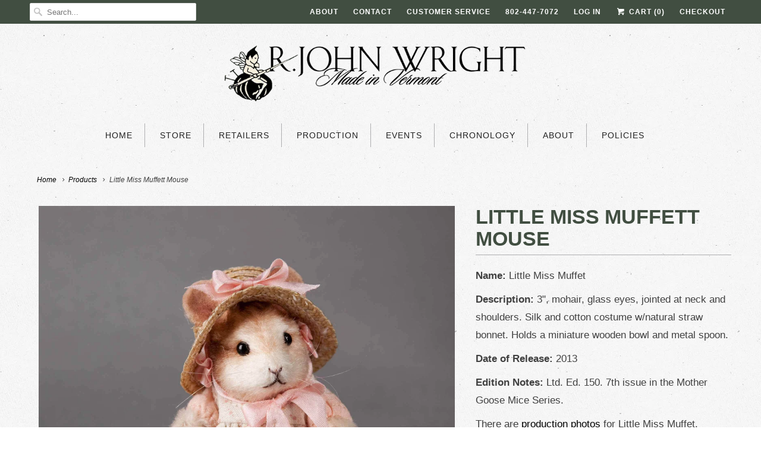

--- FILE ---
content_type: text/html; charset=utf-8
request_url: https://www.rjohnwright.com/products/little-miss-muffet-mouse-chronology
body_size: 15023
content:
<!DOCTYPE html>
<!--[if lt IE 7 ]><html class="ie ie6" lang="en"> <![endif]-->
<!--[if IE 7 ]><html class="ie ie7" lang="en"> <![endif]-->
<!--[if IE 8 ]><html class="ie ie8" lang="en"> <![endif]-->
<!--[if IE 9 ]><html class="ie ie9" lang="en"> <![endif]-->
<!--[if (gte IE 10)|!(IE)]><!--><html lang="en"> <!--<![endif]-->
  <head>
    <meta charset="utf-8">
    <meta http-equiv="cleartype" content="on">
    <meta name="robots" content="index,follow">

    
    <title>Little Miss Muffet Mouse | R. John Wright Dolls</title>

    
      <meta name="description" content="Name: Little Miss Muffet Description: 3&quot;, mohair, glass eyes, jointed at neck and shoulders. Silk and cotton costume w/natural straw bonnet. Holds a miniature wooden bowl and metal spoon. Date of Release: 2013 Edition Notes: Ltd. Ed. 150. 7th issue in the Mother Goose Mice Series. There are production photos for Little" />
    

    <!-- Custom Fonts -->
    

    

<meta name="author" content="R. John Wright">
<meta property="og:url" content="https://www.rjohnwright.com/products/little-miss-muffet-mouse-chronology">
<meta property="og:site_name" content="R. John Wright">


  <meta property="og:type" content="product">
  <meta property="og:title" content="Little Miss Muffett Mouse">
  
    <meta property="og:image" content="http://www.rjohnwright.com/cdn/shop/products/miss-muffet-mouse-2048x2048_600x.jpg?v=1520690023">
    <meta property="og:image:secure_url" content="https://www.rjohnwright.com/cdn/shop/products/miss-muffet-mouse-2048x2048_600x.jpg?v=1520690023">
    
  
  <meta property="og:price:amount" content="425.00">
  <meta property="og:price:currency" content="USD">


  <meta property="og:description" content="Name: Little Miss Muffet Description: 3&quot;, mohair, glass eyes, jointed at neck and shoulders. Silk and cotton costume w/natural straw bonnet. Holds a miniature wooden bowl and metal spoon. Date of Release: 2013 Edition Notes: Ltd. Ed. 150. 7th issue in the Mother Goose Mice Series. There are production photos for Little">




<meta name="twitter:card" content="summary">

  <meta name="twitter:title" content="Little Miss Muffett Mouse">
  <meta name="twitter:description" content="Name: Little Miss Muffet
Description: 3&quot;, mohair, glass eyes, jointed at neck and shoulders. Silk and cotton costume w/natural straw bonnet. Holds a miniature wooden bowl and metal spoon.
Date of Release: 2013
Edition Notes: Ltd. Ed. 150. 7th issue in the Mother Goose Mice Series.
There are production photos for Little Miss Muffet.">
  <meta name="twitter:image" content="https://www.rjohnwright.com/cdn/shop/products/miss-muffet-mouse-2048x2048_240x.jpg?v=1520690023">
  <meta name="twitter:image:width" content="240">
  <meta name="twitter:image:height" content="240">


    
    

    <!-- Mobile Specific Metas -->
    <meta name="HandheldFriendly" content="True">
    <meta name="MobileOptimized" content="320">
    <meta name="viewport" content="width=device-width,initial-scale=1">
    <meta name="theme-color" content="#ffffff">

    <!-- Stylesheets for Responsive 6.2.0 -->
    <link href="//www.rjohnwright.com/cdn/shop/t/13/assets/styles.scss.css?v=25363633572934902531768312569" rel="stylesheet" type="text/css" media="all" />

    <!-- Icons -->
    
      <link rel="shortcut icon" type="image/x-icon" href="//www.rjohnwright.com/cdn/shop/files/rjw-favicon-b_32x32.png?v=1613162672">
    
    <link rel="canonical" href="https://www.rjohnwright.com/products/little-miss-muffet-mouse-chronology" />

    

    <script src="//www.rjohnwright.com/cdn/shop/t/13/assets/app.js?v=182550682642387055521502995297" type="text/javascript"></script>
    <script>window.performance && window.performance.mark && window.performance.mark('shopify.content_for_header.start');</script><meta id="shopify-digital-wallet" name="shopify-digital-wallet" content="/22562505/digital_wallets/dialog">
<meta name="shopify-checkout-api-token" content="318dfdf6298fcff8c87a74aeb70a3fc6">
<meta id="in-context-paypal-metadata" data-shop-id="22562505" data-venmo-supported="true" data-environment="production" data-locale="en_US" data-paypal-v4="true" data-currency="USD">
<link rel="alternate" type="application/json+oembed" href="https://www.rjohnwright.com/products/little-miss-muffet-mouse-chronology.oembed">
<script async="async" src="/checkouts/internal/preloads.js?locale=en-US"></script>
<link rel="preconnect" href="https://shop.app" crossorigin="anonymous">
<script async="async" src="https://shop.app/checkouts/internal/preloads.js?locale=en-US&shop_id=22562505" crossorigin="anonymous"></script>
<script id="apple-pay-shop-capabilities" type="application/json">{"shopId":22562505,"countryCode":"US","currencyCode":"USD","merchantCapabilities":["supports3DS"],"merchantId":"gid:\/\/shopify\/Shop\/22562505","merchantName":"R. John Wright","requiredBillingContactFields":["postalAddress","email"],"requiredShippingContactFields":["postalAddress","email"],"shippingType":"shipping","supportedNetworks":["visa","masterCard","amex","discover","elo","jcb"],"total":{"type":"pending","label":"R. John Wright","amount":"1.00"},"shopifyPaymentsEnabled":true,"supportsSubscriptions":true}</script>
<script id="shopify-features" type="application/json">{"accessToken":"318dfdf6298fcff8c87a74aeb70a3fc6","betas":["rich-media-storefront-analytics"],"domain":"www.rjohnwright.com","predictiveSearch":true,"shopId":22562505,"locale":"en"}</script>
<script>var Shopify = Shopify || {};
Shopify.shop = "r-john-wright.myshopify.com";
Shopify.locale = "en";
Shopify.currency = {"active":"USD","rate":"1.0"};
Shopify.country = "US";
Shopify.theme = {"name":"Responsive","id":184070740,"schema_name":"Responsive","schema_version":"6.2.0","theme_store_id":304,"role":"main"};
Shopify.theme.handle = "null";
Shopify.theme.style = {"id":null,"handle":null};
Shopify.cdnHost = "www.rjohnwright.com/cdn";
Shopify.routes = Shopify.routes || {};
Shopify.routes.root = "/";</script>
<script type="module">!function(o){(o.Shopify=o.Shopify||{}).modules=!0}(window);</script>
<script>!function(o){function n(){var o=[];function n(){o.push(Array.prototype.slice.apply(arguments))}return n.q=o,n}var t=o.Shopify=o.Shopify||{};t.loadFeatures=n(),t.autoloadFeatures=n()}(window);</script>
<script>
  window.ShopifyPay = window.ShopifyPay || {};
  window.ShopifyPay.apiHost = "shop.app\/pay";
  window.ShopifyPay.redirectState = null;
</script>
<script id="shop-js-analytics" type="application/json">{"pageType":"product"}</script>
<script defer="defer" async type="module" src="//www.rjohnwright.com/cdn/shopifycloud/shop-js/modules/v2/client.init-shop-cart-sync_BT-GjEfc.en.esm.js"></script>
<script defer="defer" async type="module" src="//www.rjohnwright.com/cdn/shopifycloud/shop-js/modules/v2/chunk.common_D58fp_Oc.esm.js"></script>
<script defer="defer" async type="module" src="//www.rjohnwright.com/cdn/shopifycloud/shop-js/modules/v2/chunk.modal_xMitdFEc.esm.js"></script>
<script type="module">
  await import("//www.rjohnwright.com/cdn/shopifycloud/shop-js/modules/v2/client.init-shop-cart-sync_BT-GjEfc.en.esm.js");
await import("//www.rjohnwright.com/cdn/shopifycloud/shop-js/modules/v2/chunk.common_D58fp_Oc.esm.js");
await import("//www.rjohnwright.com/cdn/shopifycloud/shop-js/modules/v2/chunk.modal_xMitdFEc.esm.js");

  window.Shopify.SignInWithShop?.initShopCartSync?.({"fedCMEnabled":true,"windoidEnabled":true});

</script>
<script>
  window.Shopify = window.Shopify || {};
  if (!window.Shopify.featureAssets) window.Shopify.featureAssets = {};
  window.Shopify.featureAssets['shop-js'] = {"shop-cart-sync":["modules/v2/client.shop-cart-sync_DZOKe7Ll.en.esm.js","modules/v2/chunk.common_D58fp_Oc.esm.js","modules/v2/chunk.modal_xMitdFEc.esm.js"],"init-fed-cm":["modules/v2/client.init-fed-cm_B6oLuCjv.en.esm.js","modules/v2/chunk.common_D58fp_Oc.esm.js","modules/v2/chunk.modal_xMitdFEc.esm.js"],"shop-cash-offers":["modules/v2/client.shop-cash-offers_D2sdYoxE.en.esm.js","modules/v2/chunk.common_D58fp_Oc.esm.js","modules/v2/chunk.modal_xMitdFEc.esm.js"],"shop-login-button":["modules/v2/client.shop-login-button_QeVjl5Y3.en.esm.js","modules/v2/chunk.common_D58fp_Oc.esm.js","modules/v2/chunk.modal_xMitdFEc.esm.js"],"pay-button":["modules/v2/client.pay-button_DXTOsIq6.en.esm.js","modules/v2/chunk.common_D58fp_Oc.esm.js","modules/v2/chunk.modal_xMitdFEc.esm.js"],"shop-button":["modules/v2/client.shop-button_DQZHx9pm.en.esm.js","modules/v2/chunk.common_D58fp_Oc.esm.js","modules/v2/chunk.modal_xMitdFEc.esm.js"],"avatar":["modules/v2/client.avatar_BTnouDA3.en.esm.js"],"init-windoid":["modules/v2/client.init-windoid_CR1B-cfM.en.esm.js","modules/v2/chunk.common_D58fp_Oc.esm.js","modules/v2/chunk.modal_xMitdFEc.esm.js"],"init-shop-for-new-customer-accounts":["modules/v2/client.init-shop-for-new-customer-accounts_C_vY_xzh.en.esm.js","modules/v2/client.shop-login-button_QeVjl5Y3.en.esm.js","modules/v2/chunk.common_D58fp_Oc.esm.js","modules/v2/chunk.modal_xMitdFEc.esm.js"],"init-shop-email-lookup-coordinator":["modules/v2/client.init-shop-email-lookup-coordinator_BI7n9ZSv.en.esm.js","modules/v2/chunk.common_D58fp_Oc.esm.js","modules/v2/chunk.modal_xMitdFEc.esm.js"],"init-shop-cart-sync":["modules/v2/client.init-shop-cart-sync_BT-GjEfc.en.esm.js","modules/v2/chunk.common_D58fp_Oc.esm.js","modules/v2/chunk.modal_xMitdFEc.esm.js"],"shop-toast-manager":["modules/v2/client.shop-toast-manager_DiYdP3xc.en.esm.js","modules/v2/chunk.common_D58fp_Oc.esm.js","modules/v2/chunk.modal_xMitdFEc.esm.js"],"init-customer-accounts":["modules/v2/client.init-customer-accounts_D9ZNqS-Q.en.esm.js","modules/v2/client.shop-login-button_QeVjl5Y3.en.esm.js","modules/v2/chunk.common_D58fp_Oc.esm.js","modules/v2/chunk.modal_xMitdFEc.esm.js"],"init-customer-accounts-sign-up":["modules/v2/client.init-customer-accounts-sign-up_iGw4briv.en.esm.js","modules/v2/client.shop-login-button_QeVjl5Y3.en.esm.js","modules/v2/chunk.common_D58fp_Oc.esm.js","modules/v2/chunk.modal_xMitdFEc.esm.js"],"shop-follow-button":["modules/v2/client.shop-follow-button_CqMgW2wH.en.esm.js","modules/v2/chunk.common_D58fp_Oc.esm.js","modules/v2/chunk.modal_xMitdFEc.esm.js"],"checkout-modal":["modules/v2/client.checkout-modal_xHeaAweL.en.esm.js","modules/v2/chunk.common_D58fp_Oc.esm.js","modules/v2/chunk.modal_xMitdFEc.esm.js"],"shop-login":["modules/v2/client.shop-login_D91U-Q7h.en.esm.js","modules/v2/chunk.common_D58fp_Oc.esm.js","modules/v2/chunk.modal_xMitdFEc.esm.js"],"lead-capture":["modules/v2/client.lead-capture_BJmE1dJe.en.esm.js","modules/v2/chunk.common_D58fp_Oc.esm.js","modules/v2/chunk.modal_xMitdFEc.esm.js"],"payment-terms":["modules/v2/client.payment-terms_Ci9AEqFq.en.esm.js","modules/v2/chunk.common_D58fp_Oc.esm.js","modules/v2/chunk.modal_xMitdFEc.esm.js"]};
</script>
<script>(function() {
  var isLoaded = false;
  function asyncLoad() {
    if (isLoaded) return;
    isLoaded = true;
    var urls = ["https:\/\/chimpstatic.com\/mcjs-connected\/js\/users\/cd7558c00b1b30f8c6b31d759\/9a684c31e5c9dab3cdfaef762.js?shop=r-john-wright.myshopify.com"];
    for (var i = 0; i < urls.length; i++) {
      var s = document.createElement('script');
      s.type = 'text/javascript';
      s.async = true;
      s.src = urls[i];
      var x = document.getElementsByTagName('script')[0];
      x.parentNode.insertBefore(s, x);
    }
  };
  if(window.attachEvent) {
    window.attachEvent('onload', asyncLoad);
  } else {
    window.addEventListener('load', asyncLoad, false);
  }
})();</script>
<script id="__st">var __st={"a":22562505,"offset":-18000,"reqid":"fdc21710-77ed-43cb-a79f-aeab2e550888-1769160229","pageurl":"www.rjohnwright.com\/products\/little-miss-muffet-mouse-chronology","u":"b454dd6c461d","p":"product","rtyp":"product","rid":135107248148};</script>
<script>window.ShopifyPaypalV4VisibilityTracking = true;</script>
<script id="captcha-bootstrap">!function(){'use strict';const t='contact',e='account',n='new_comment',o=[[t,t],['blogs',n],['comments',n],[t,'customer']],c=[[e,'customer_login'],[e,'guest_login'],[e,'recover_customer_password'],[e,'create_customer']],r=t=>t.map((([t,e])=>`form[action*='/${t}']:not([data-nocaptcha='true']) input[name='form_type'][value='${e}']`)).join(','),a=t=>()=>t?[...document.querySelectorAll(t)].map((t=>t.form)):[];function s(){const t=[...o],e=r(t);return a(e)}const i='password',u='form_key',d=['recaptcha-v3-token','g-recaptcha-response','h-captcha-response',i],f=()=>{try{return window.sessionStorage}catch{return}},m='__shopify_v',_=t=>t.elements[u];function p(t,e,n=!1){try{const o=window.sessionStorage,c=JSON.parse(o.getItem(e)),{data:r}=function(t){const{data:e,action:n}=t;return t[m]||n?{data:e,action:n}:{data:t,action:n}}(c);for(const[e,n]of Object.entries(r))t.elements[e]&&(t.elements[e].value=n);n&&o.removeItem(e)}catch(o){console.error('form repopulation failed',{error:o})}}const l='form_type',E='cptcha';function T(t){t.dataset[E]=!0}const w=window,h=w.document,L='Shopify',v='ce_forms',y='captcha';let A=!1;((t,e)=>{const n=(g='f06e6c50-85a8-45c8-87d0-21a2b65856fe',I='https://cdn.shopify.com/shopifycloud/storefront-forms-hcaptcha/ce_storefront_forms_captcha_hcaptcha.v1.5.2.iife.js',D={infoText:'Protected by hCaptcha',privacyText:'Privacy',termsText:'Terms'},(t,e,n)=>{const o=w[L][v],c=o.bindForm;if(c)return c(t,g,e,D).then(n);var r;o.q.push([[t,g,e,D],n]),r=I,A||(h.body.append(Object.assign(h.createElement('script'),{id:'captcha-provider',async:!0,src:r})),A=!0)});var g,I,D;w[L]=w[L]||{},w[L][v]=w[L][v]||{},w[L][v].q=[],w[L][y]=w[L][y]||{},w[L][y].protect=function(t,e){n(t,void 0,e),T(t)},Object.freeze(w[L][y]),function(t,e,n,w,h,L){const[v,y,A,g]=function(t,e,n){const i=e?o:[],u=t?c:[],d=[...i,...u],f=r(d),m=r(i),_=r(d.filter((([t,e])=>n.includes(e))));return[a(f),a(m),a(_),s()]}(w,h,L),I=t=>{const e=t.target;return e instanceof HTMLFormElement?e:e&&e.form},D=t=>v().includes(t);t.addEventListener('submit',(t=>{const e=I(t);if(!e)return;const n=D(e)&&!e.dataset.hcaptchaBound&&!e.dataset.recaptchaBound,o=_(e),c=g().includes(e)&&(!o||!o.value);(n||c)&&t.preventDefault(),c&&!n&&(function(t){try{if(!f())return;!function(t){const e=f();if(!e)return;const n=_(t);if(!n)return;const o=n.value;o&&e.removeItem(o)}(t);const e=Array.from(Array(32),(()=>Math.random().toString(36)[2])).join('');!function(t,e){_(t)||t.append(Object.assign(document.createElement('input'),{type:'hidden',name:u})),t.elements[u].value=e}(t,e),function(t,e){const n=f();if(!n)return;const o=[...t.querySelectorAll(`input[type='${i}']`)].map((({name:t})=>t)),c=[...d,...o],r={};for(const[a,s]of new FormData(t).entries())c.includes(a)||(r[a]=s);n.setItem(e,JSON.stringify({[m]:1,action:t.action,data:r}))}(t,e)}catch(e){console.error('failed to persist form',e)}}(e),e.submit())}));const S=(t,e)=>{t&&!t.dataset[E]&&(n(t,e.some((e=>e===t))),T(t))};for(const o of['focusin','change'])t.addEventListener(o,(t=>{const e=I(t);D(e)&&S(e,y())}));const B=e.get('form_key'),M=e.get(l),P=B&&M;t.addEventListener('DOMContentLoaded',(()=>{const t=y();if(P)for(const e of t)e.elements[l].value===M&&p(e,B);[...new Set([...A(),...v().filter((t=>'true'===t.dataset.shopifyCaptcha))])].forEach((e=>S(e,t)))}))}(h,new URLSearchParams(w.location.search),n,t,e,['guest_login'])})(!0,!1)}();</script>
<script integrity="sha256-4kQ18oKyAcykRKYeNunJcIwy7WH5gtpwJnB7kiuLZ1E=" data-source-attribution="shopify.loadfeatures" defer="defer" src="//www.rjohnwright.com/cdn/shopifycloud/storefront/assets/storefront/load_feature-a0a9edcb.js" crossorigin="anonymous"></script>
<script crossorigin="anonymous" defer="defer" src="//www.rjohnwright.com/cdn/shopifycloud/storefront/assets/shopify_pay/storefront-65b4c6d7.js?v=20250812"></script>
<script data-source-attribution="shopify.dynamic_checkout.dynamic.init">var Shopify=Shopify||{};Shopify.PaymentButton=Shopify.PaymentButton||{isStorefrontPortableWallets:!0,init:function(){window.Shopify.PaymentButton.init=function(){};var t=document.createElement("script");t.src="https://www.rjohnwright.com/cdn/shopifycloud/portable-wallets/latest/portable-wallets.en.js",t.type="module",document.head.appendChild(t)}};
</script>
<script data-source-attribution="shopify.dynamic_checkout.buyer_consent">
  function portableWalletsHideBuyerConsent(e){var t=document.getElementById("shopify-buyer-consent"),n=document.getElementById("shopify-subscription-policy-button");t&&n&&(t.classList.add("hidden"),t.setAttribute("aria-hidden","true"),n.removeEventListener("click",e))}function portableWalletsShowBuyerConsent(e){var t=document.getElementById("shopify-buyer-consent"),n=document.getElementById("shopify-subscription-policy-button");t&&n&&(t.classList.remove("hidden"),t.removeAttribute("aria-hidden"),n.addEventListener("click",e))}window.Shopify?.PaymentButton&&(window.Shopify.PaymentButton.hideBuyerConsent=portableWalletsHideBuyerConsent,window.Shopify.PaymentButton.showBuyerConsent=portableWalletsShowBuyerConsent);
</script>
<script data-source-attribution="shopify.dynamic_checkout.cart.bootstrap">document.addEventListener("DOMContentLoaded",(function(){function t(){return document.querySelector("shopify-accelerated-checkout-cart, shopify-accelerated-checkout")}if(t())Shopify.PaymentButton.init();else{new MutationObserver((function(e,n){t()&&(Shopify.PaymentButton.init(),n.disconnect())})).observe(document.body,{childList:!0,subtree:!0})}}));
</script>
<link id="shopify-accelerated-checkout-styles" rel="stylesheet" media="screen" href="https://www.rjohnwright.com/cdn/shopifycloud/portable-wallets/latest/accelerated-checkout-backwards-compat.css" crossorigin="anonymous">
<style id="shopify-accelerated-checkout-cart">
        #shopify-buyer-consent {
  margin-top: 1em;
  display: inline-block;
  width: 100%;
}

#shopify-buyer-consent.hidden {
  display: none;
}

#shopify-subscription-policy-button {
  background: none;
  border: none;
  padding: 0;
  text-decoration: underline;
  font-size: inherit;
  cursor: pointer;
}

#shopify-subscription-policy-button::before {
  box-shadow: none;
}

      </style>

<script>window.performance && window.performance.mark && window.performance.mark('shopify.content_for_header.end');</script>
  <link href="https://monorail-edge.shopifysvc.com" rel="dns-prefetch">
<script>(function(){if ("sendBeacon" in navigator && "performance" in window) {try {var session_token_from_headers = performance.getEntriesByType('navigation')[0].serverTiming.find(x => x.name == '_s').description;} catch {var session_token_from_headers = undefined;}var session_cookie_matches = document.cookie.match(/_shopify_s=([^;]*)/);var session_token_from_cookie = session_cookie_matches && session_cookie_matches.length === 2 ? session_cookie_matches[1] : "";var session_token = session_token_from_headers || session_token_from_cookie || "";function handle_abandonment_event(e) {var entries = performance.getEntries().filter(function(entry) {return /monorail-edge.shopifysvc.com/.test(entry.name);});if (!window.abandonment_tracked && entries.length === 0) {window.abandonment_tracked = true;var currentMs = Date.now();var navigation_start = performance.timing.navigationStart;var payload = {shop_id: 22562505,url: window.location.href,navigation_start,duration: currentMs - navigation_start,session_token,page_type: "product"};window.navigator.sendBeacon("https://monorail-edge.shopifysvc.com/v1/produce", JSON.stringify({schema_id: "online_store_buyer_site_abandonment/1.1",payload: payload,metadata: {event_created_at_ms: currentMs,event_sent_at_ms: currentMs}}));}}window.addEventListener('pagehide', handle_abandonment_event);}}());</script>
<script id="web-pixels-manager-setup">(function e(e,d,r,n,o){if(void 0===o&&(o={}),!Boolean(null===(a=null===(i=window.Shopify)||void 0===i?void 0:i.analytics)||void 0===a?void 0:a.replayQueue)){var i,a;window.Shopify=window.Shopify||{};var t=window.Shopify;t.analytics=t.analytics||{};var s=t.analytics;s.replayQueue=[],s.publish=function(e,d,r){return s.replayQueue.push([e,d,r]),!0};try{self.performance.mark("wpm:start")}catch(e){}var l=function(){var e={modern:/Edge?\/(1{2}[4-9]|1[2-9]\d|[2-9]\d{2}|\d{4,})\.\d+(\.\d+|)|Firefox\/(1{2}[4-9]|1[2-9]\d|[2-9]\d{2}|\d{4,})\.\d+(\.\d+|)|Chrom(ium|e)\/(9{2}|\d{3,})\.\d+(\.\d+|)|(Maci|X1{2}).+ Version\/(15\.\d+|(1[6-9]|[2-9]\d|\d{3,})\.\d+)([,.]\d+|)( \(\w+\)|)( Mobile\/\w+|) Safari\/|Chrome.+OPR\/(9{2}|\d{3,})\.\d+\.\d+|(CPU[ +]OS|iPhone[ +]OS|CPU[ +]iPhone|CPU IPhone OS|CPU iPad OS)[ +]+(15[._]\d+|(1[6-9]|[2-9]\d|\d{3,})[._]\d+)([._]\d+|)|Android:?[ /-](13[3-9]|1[4-9]\d|[2-9]\d{2}|\d{4,})(\.\d+|)(\.\d+|)|Android.+Firefox\/(13[5-9]|1[4-9]\d|[2-9]\d{2}|\d{4,})\.\d+(\.\d+|)|Android.+Chrom(ium|e)\/(13[3-9]|1[4-9]\d|[2-9]\d{2}|\d{4,})\.\d+(\.\d+|)|SamsungBrowser\/([2-9]\d|\d{3,})\.\d+/,legacy:/Edge?\/(1[6-9]|[2-9]\d|\d{3,})\.\d+(\.\d+|)|Firefox\/(5[4-9]|[6-9]\d|\d{3,})\.\d+(\.\d+|)|Chrom(ium|e)\/(5[1-9]|[6-9]\d|\d{3,})\.\d+(\.\d+|)([\d.]+$|.*Safari\/(?![\d.]+ Edge\/[\d.]+$))|(Maci|X1{2}).+ Version\/(10\.\d+|(1[1-9]|[2-9]\d|\d{3,})\.\d+)([,.]\d+|)( \(\w+\)|)( Mobile\/\w+|) Safari\/|Chrome.+OPR\/(3[89]|[4-9]\d|\d{3,})\.\d+\.\d+|(CPU[ +]OS|iPhone[ +]OS|CPU[ +]iPhone|CPU IPhone OS|CPU iPad OS)[ +]+(10[._]\d+|(1[1-9]|[2-9]\d|\d{3,})[._]\d+)([._]\d+|)|Android:?[ /-](13[3-9]|1[4-9]\d|[2-9]\d{2}|\d{4,})(\.\d+|)(\.\d+|)|Mobile Safari.+OPR\/([89]\d|\d{3,})\.\d+\.\d+|Android.+Firefox\/(13[5-9]|1[4-9]\d|[2-9]\d{2}|\d{4,})\.\d+(\.\d+|)|Android.+Chrom(ium|e)\/(13[3-9]|1[4-9]\d|[2-9]\d{2}|\d{4,})\.\d+(\.\d+|)|Android.+(UC? ?Browser|UCWEB|U3)[ /]?(15\.([5-9]|\d{2,})|(1[6-9]|[2-9]\d|\d{3,})\.\d+)\.\d+|SamsungBrowser\/(5\.\d+|([6-9]|\d{2,})\.\d+)|Android.+MQ{2}Browser\/(14(\.(9|\d{2,})|)|(1[5-9]|[2-9]\d|\d{3,})(\.\d+|))(\.\d+|)|K[Aa][Ii]OS\/(3\.\d+|([4-9]|\d{2,})\.\d+)(\.\d+|)/},d=e.modern,r=e.legacy,n=navigator.userAgent;return n.match(d)?"modern":n.match(r)?"legacy":"unknown"}(),u="modern"===l?"modern":"legacy",c=(null!=n?n:{modern:"",legacy:""})[u],f=function(e){return[e.baseUrl,"/wpm","/b",e.hashVersion,"modern"===e.buildTarget?"m":"l",".js"].join("")}({baseUrl:d,hashVersion:r,buildTarget:u}),m=function(e){var d=e.version,r=e.bundleTarget,n=e.surface,o=e.pageUrl,i=e.monorailEndpoint;return{emit:function(e){var a=e.status,t=e.errorMsg,s=(new Date).getTime(),l=JSON.stringify({metadata:{event_sent_at_ms:s},events:[{schema_id:"web_pixels_manager_load/3.1",payload:{version:d,bundle_target:r,page_url:o,status:a,surface:n,error_msg:t},metadata:{event_created_at_ms:s}}]});if(!i)return console&&console.warn&&console.warn("[Web Pixels Manager] No Monorail endpoint provided, skipping logging."),!1;try{return self.navigator.sendBeacon.bind(self.navigator)(i,l)}catch(e){}var u=new XMLHttpRequest;try{return u.open("POST",i,!0),u.setRequestHeader("Content-Type","text/plain"),u.send(l),!0}catch(e){return console&&console.warn&&console.warn("[Web Pixels Manager] Got an unhandled error while logging to Monorail."),!1}}}}({version:r,bundleTarget:l,surface:e.surface,pageUrl:self.location.href,monorailEndpoint:e.monorailEndpoint});try{o.browserTarget=l,function(e){var d=e.src,r=e.async,n=void 0===r||r,o=e.onload,i=e.onerror,a=e.sri,t=e.scriptDataAttributes,s=void 0===t?{}:t,l=document.createElement("script"),u=document.querySelector("head"),c=document.querySelector("body");if(l.async=n,l.src=d,a&&(l.integrity=a,l.crossOrigin="anonymous"),s)for(var f in s)if(Object.prototype.hasOwnProperty.call(s,f))try{l.dataset[f]=s[f]}catch(e){}if(o&&l.addEventListener("load",o),i&&l.addEventListener("error",i),u)u.appendChild(l);else{if(!c)throw new Error("Did not find a head or body element to append the script");c.appendChild(l)}}({src:f,async:!0,onload:function(){if(!function(){var e,d;return Boolean(null===(d=null===(e=window.Shopify)||void 0===e?void 0:e.analytics)||void 0===d?void 0:d.initialized)}()){var d=window.webPixelsManager.init(e)||void 0;if(d){var r=window.Shopify.analytics;r.replayQueue.forEach((function(e){var r=e[0],n=e[1],o=e[2];d.publishCustomEvent(r,n,o)})),r.replayQueue=[],r.publish=d.publishCustomEvent,r.visitor=d.visitor,r.initialized=!0}}},onerror:function(){return m.emit({status:"failed",errorMsg:"".concat(f," has failed to load")})},sri:function(e){var d=/^sha384-[A-Za-z0-9+/=]+$/;return"string"==typeof e&&d.test(e)}(c)?c:"",scriptDataAttributes:o}),m.emit({status:"loading"})}catch(e){m.emit({status:"failed",errorMsg:(null==e?void 0:e.message)||"Unknown error"})}}})({shopId: 22562505,storefrontBaseUrl: "https://www.rjohnwright.com",extensionsBaseUrl: "https://extensions.shopifycdn.com/cdn/shopifycloud/web-pixels-manager",monorailEndpoint: "https://monorail-edge.shopifysvc.com/unstable/produce_batch",surface: "storefront-renderer",enabledBetaFlags: ["2dca8a86"],webPixelsConfigList: [{"id":"133038256","configuration":"{\"pixel_id\":\"190351481318465\",\"pixel_type\":\"facebook_pixel\",\"metaapp_system_user_token\":\"-\"}","eventPayloadVersion":"v1","runtimeContext":"OPEN","scriptVersion":"ca16bc87fe92b6042fbaa3acc2fbdaa6","type":"APP","apiClientId":2329312,"privacyPurposes":["ANALYTICS","MARKETING","SALE_OF_DATA"],"dataSharingAdjustments":{"protectedCustomerApprovalScopes":["read_customer_address","read_customer_email","read_customer_name","read_customer_personal_data","read_customer_phone"]}},{"id":"96338096","eventPayloadVersion":"v1","runtimeContext":"LAX","scriptVersion":"1","type":"CUSTOM","privacyPurposes":["ANALYTICS"],"name":"Google Analytics tag (migrated)"},{"id":"shopify-app-pixel","configuration":"{}","eventPayloadVersion":"v1","runtimeContext":"STRICT","scriptVersion":"0450","apiClientId":"shopify-pixel","type":"APP","privacyPurposes":["ANALYTICS","MARKETING"]},{"id":"shopify-custom-pixel","eventPayloadVersion":"v1","runtimeContext":"LAX","scriptVersion":"0450","apiClientId":"shopify-pixel","type":"CUSTOM","privacyPurposes":["ANALYTICS","MARKETING"]}],isMerchantRequest: false,initData: {"shop":{"name":"R. John Wright","paymentSettings":{"currencyCode":"USD"},"myshopifyDomain":"r-john-wright.myshopify.com","countryCode":"US","storefrontUrl":"https:\/\/www.rjohnwright.com"},"customer":null,"cart":null,"checkout":null,"productVariants":[{"price":{"amount":425.0,"currencyCode":"USD"},"product":{"title":"Little Miss Muffett Mouse","vendor":"R. John Wright","id":"135107248148","untranslatedTitle":"Little Miss Muffett Mouse","url":"\/products\/little-miss-muffet-mouse-chronology","type":"Chronology"},"id":"1570496479252","image":{"src":"\/\/www.rjohnwright.com\/cdn\/shop\/products\/miss-muffet-mouse-2048x2048.jpg?v=1520690023"},"sku":"","title":"Default Title","untranslatedTitle":"Default Title"}],"purchasingCompany":null},},"https://www.rjohnwright.com/cdn","fcfee988w5aeb613cpc8e4bc33m6693e112",{"modern":"","legacy":""},{"shopId":"22562505","storefrontBaseUrl":"https:\/\/www.rjohnwright.com","extensionBaseUrl":"https:\/\/extensions.shopifycdn.com\/cdn\/shopifycloud\/web-pixels-manager","surface":"storefront-renderer","enabledBetaFlags":"[\"2dca8a86\"]","isMerchantRequest":"false","hashVersion":"fcfee988w5aeb613cpc8e4bc33m6693e112","publish":"custom","events":"[[\"page_viewed\",{}],[\"product_viewed\",{\"productVariant\":{\"price\":{\"amount\":425.0,\"currencyCode\":\"USD\"},\"product\":{\"title\":\"Little Miss Muffett Mouse\",\"vendor\":\"R. John Wright\",\"id\":\"135107248148\",\"untranslatedTitle\":\"Little Miss Muffett Mouse\",\"url\":\"\/products\/little-miss-muffet-mouse-chronology\",\"type\":\"Chronology\"},\"id\":\"1570496479252\",\"image\":{\"src\":\"\/\/www.rjohnwright.com\/cdn\/shop\/products\/miss-muffet-mouse-2048x2048.jpg?v=1520690023\"},\"sku\":\"\",\"title\":\"Default Title\",\"untranslatedTitle\":\"Default Title\"}}]]"});</script><script>
  window.ShopifyAnalytics = window.ShopifyAnalytics || {};
  window.ShopifyAnalytics.meta = window.ShopifyAnalytics.meta || {};
  window.ShopifyAnalytics.meta.currency = 'USD';
  var meta = {"product":{"id":135107248148,"gid":"gid:\/\/shopify\/Product\/135107248148","vendor":"R. John Wright","type":"Chronology","handle":"little-miss-muffet-mouse-chronology","variants":[{"id":1570496479252,"price":42500,"name":"Little Miss Muffett Mouse","public_title":null,"sku":""}],"remote":false},"page":{"pageType":"product","resourceType":"product","resourceId":135107248148,"requestId":"fdc21710-77ed-43cb-a79f-aeab2e550888-1769160229"}};
  for (var attr in meta) {
    window.ShopifyAnalytics.meta[attr] = meta[attr];
  }
</script>
<script class="analytics">
  (function () {
    var customDocumentWrite = function(content) {
      var jquery = null;

      if (window.jQuery) {
        jquery = window.jQuery;
      } else if (window.Checkout && window.Checkout.$) {
        jquery = window.Checkout.$;
      }

      if (jquery) {
        jquery('body').append(content);
      }
    };

    var hasLoggedConversion = function(token) {
      if (token) {
        return document.cookie.indexOf('loggedConversion=' + token) !== -1;
      }
      return false;
    }

    var setCookieIfConversion = function(token) {
      if (token) {
        var twoMonthsFromNow = new Date(Date.now());
        twoMonthsFromNow.setMonth(twoMonthsFromNow.getMonth() + 2);

        document.cookie = 'loggedConversion=' + token + '; expires=' + twoMonthsFromNow;
      }
    }

    var trekkie = window.ShopifyAnalytics.lib = window.trekkie = window.trekkie || [];
    if (trekkie.integrations) {
      return;
    }
    trekkie.methods = [
      'identify',
      'page',
      'ready',
      'track',
      'trackForm',
      'trackLink'
    ];
    trekkie.factory = function(method) {
      return function() {
        var args = Array.prototype.slice.call(arguments);
        args.unshift(method);
        trekkie.push(args);
        return trekkie;
      };
    };
    for (var i = 0; i < trekkie.methods.length; i++) {
      var key = trekkie.methods[i];
      trekkie[key] = trekkie.factory(key);
    }
    trekkie.load = function(config) {
      trekkie.config = config || {};
      trekkie.config.initialDocumentCookie = document.cookie;
      var first = document.getElementsByTagName('script')[0];
      var script = document.createElement('script');
      script.type = 'text/javascript';
      script.onerror = function(e) {
        var scriptFallback = document.createElement('script');
        scriptFallback.type = 'text/javascript';
        scriptFallback.onerror = function(error) {
                var Monorail = {
      produce: function produce(monorailDomain, schemaId, payload) {
        var currentMs = new Date().getTime();
        var event = {
          schema_id: schemaId,
          payload: payload,
          metadata: {
            event_created_at_ms: currentMs,
            event_sent_at_ms: currentMs
          }
        };
        return Monorail.sendRequest("https://" + monorailDomain + "/v1/produce", JSON.stringify(event));
      },
      sendRequest: function sendRequest(endpointUrl, payload) {
        // Try the sendBeacon API
        if (window && window.navigator && typeof window.navigator.sendBeacon === 'function' && typeof window.Blob === 'function' && !Monorail.isIos12()) {
          var blobData = new window.Blob([payload], {
            type: 'text/plain'
          });

          if (window.navigator.sendBeacon(endpointUrl, blobData)) {
            return true;
          } // sendBeacon was not successful

        } // XHR beacon

        var xhr = new XMLHttpRequest();

        try {
          xhr.open('POST', endpointUrl);
          xhr.setRequestHeader('Content-Type', 'text/plain');
          xhr.send(payload);
        } catch (e) {
          console.log(e);
        }

        return false;
      },
      isIos12: function isIos12() {
        return window.navigator.userAgent.lastIndexOf('iPhone; CPU iPhone OS 12_') !== -1 || window.navigator.userAgent.lastIndexOf('iPad; CPU OS 12_') !== -1;
      }
    };
    Monorail.produce('monorail-edge.shopifysvc.com',
      'trekkie_storefront_load_errors/1.1',
      {shop_id: 22562505,
      theme_id: 184070740,
      app_name: "storefront",
      context_url: window.location.href,
      source_url: "//www.rjohnwright.com/cdn/s/trekkie.storefront.8d95595f799fbf7e1d32231b9a28fd43b70c67d3.min.js"});

        };
        scriptFallback.async = true;
        scriptFallback.src = '//www.rjohnwright.com/cdn/s/trekkie.storefront.8d95595f799fbf7e1d32231b9a28fd43b70c67d3.min.js';
        first.parentNode.insertBefore(scriptFallback, first);
      };
      script.async = true;
      script.src = '//www.rjohnwright.com/cdn/s/trekkie.storefront.8d95595f799fbf7e1d32231b9a28fd43b70c67d3.min.js';
      first.parentNode.insertBefore(script, first);
    };
    trekkie.load(
      {"Trekkie":{"appName":"storefront","development":false,"defaultAttributes":{"shopId":22562505,"isMerchantRequest":null,"themeId":184070740,"themeCityHash":"6718048143138276023","contentLanguage":"en","currency":"USD","eventMetadataId":"12036626-1149-4996-b9b0-376af83c75e7"},"isServerSideCookieWritingEnabled":true,"monorailRegion":"shop_domain","enabledBetaFlags":["65f19447"]},"Session Attribution":{},"S2S":{"facebookCapiEnabled":true,"source":"trekkie-storefront-renderer","apiClientId":580111}}
    );

    var loaded = false;
    trekkie.ready(function() {
      if (loaded) return;
      loaded = true;

      window.ShopifyAnalytics.lib = window.trekkie;

      var originalDocumentWrite = document.write;
      document.write = customDocumentWrite;
      try { window.ShopifyAnalytics.merchantGoogleAnalytics.call(this); } catch(error) {};
      document.write = originalDocumentWrite;

      window.ShopifyAnalytics.lib.page(null,{"pageType":"product","resourceType":"product","resourceId":135107248148,"requestId":"fdc21710-77ed-43cb-a79f-aeab2e550888-1769160229","shopifyEmitted":true});

      var match = window.location.pathname.match(/checkouts\/(.+)\/(thank_you|post_purchase)/)
      var token = match? match[1]: undefined;
      if (!hasLoggedConversion(token)) {
        setCookieIfConversion(token);
        window.ShopifyAnalytics.lib.track("Viewed Product",{"currency":"USD","variantId":1570496479252,"productId":135107248148,"productGid":"gid:\/\/shopify\/Product\/135107248148","name":"Little Miss Muffett Mouse","price":"425.00","sku":"","brand":"R. John Wright","variant":null,"category":"Chronology","nonInteraction":true,"remote":false},undefined,undefined,{"shopifyEmitted":true});
      window.ShopifyAnalytics.lib.track("monorail:\/\/trekkie_storefront_viewed_product\/1.1",{"currency":"USD","variantId":1570496479252,"productId":135107248148,"productGid":"gid:\/\/shopify\/Product\/135107248148","name":"Little Miss Muffett Mouse","price":"425.00","sku":"","brand":"R. John Wright","variant":null,"category":"Chronology","nonInteraction":true,"remote":false,"referer":"https:\/\/www.rjohnwright.com\/products\/little-miss-muffet-mouse-chronology"});
      }
    });


        var eventsListenerScript = document.createElement('script');
        eventsListenerScript.async = true;
        eventsListenerScript.src = "//www.rjohnwright.com/cdn/shopifycloud/storefront/assets/shop_events_listener-3da45d37.js";
        document.getElementsByTagName('head')[0].appendChild(eventsListenerScript);

})();</script>
  <script>
  if (!window.ga || (window.ga && typeof window.ga !== 'function')) {
    window.ga = function ga() {
      (window.ga.q = window.ga.q || []).push(arguments);
      if (window.Shopify && window.Shopify.analytics && typeof window.Shopify.analytics.publish === 'function') {
        window.Shopify.analytics.publish("ga_stub_called", {}, {sendTo: "google_osp_migration"});
      }
      console.error("Shopify's Google Analytics stub called with:", Array.from(arguments), "\nSee https://help.shopify.com/manual/promoting-marketing/pixels/pixel-migration#google for more information.");
    };
    if (window.Shopify && window.Shopify.analytics && typeof window.Shopify.analytics.publish === 'function') {
      window.Shopify.analytics.publish("ga_stub_initialized", {}, {sendTo: "google_osp_migration"});
    }
  }
</script>
<script
  defer
  src="https://www.rjohnwright.com/cdn/shopifycloud/perf-kit/shopify-perf-kit-3.0.4.min.js"
  data-application="storefront-renderer"
  data-shop-id="22562505"
  data-render-region="gcp-us-central1"
  data-page-type="product"
  data-theme-instance-id="184070740"
  data-theme-name="Responsive"
  data-theme-version="6.2.0"
  data-monorail-region="shop_domain"
  data-resource-timing-sampling-rate="10"
  data-shs="true"
  data-shs-beacon="true"
  data-shs-export-with-fetch="true"
  data-shs-logs-sample-rate="1"
  data-shs-beacon-endpoint="https://www.rjohnwright.com/api/collect"
></script>
</head>
  <body class="product">
    <div id="shopify-section-header" class="shopify-section header-section"><div class="top_bar top_bar--fixed-false">
  <div class="container">
    
      <div class="four columns top_bar_search">
        <form class="search" action="/search">
          
            <input type="hidden" name="type" value="product" />
          
          <input type="text" name="q" class="search_box" placeholder="Search..." value="" autocapitalize="off" autocomplete="off" autocorrect="off" />
        </form>
      </div>
    

    

    <div class="columns twelve">
      <ul>
        
          
            <li>
              <a href="/pages/about-us">About</a>
            </li>
          
            <li>
              <a href="/pages/arrange-a-studio-visit">Contact</a>
            </li>
          
            <li>
              <a href="/pages/plicies">Customer Service</a>
            </li>
          
        

        
          <li>
            <a href="tel:+8024477072">802-447-7072</a>
          </li>
        

        
          
            <li>
              <a href="https://www.rjohnwright.com/customer_authentication/redirect?locale=en&amp;region_country=US" id="customer_login_link">Log in</a>
            </li>
          
        

        <li>
          <a href="/cart" class="cart_button"><span class="icon-cart"></span> Cart (<span class="cart_count">0</span>)</a>
        </li>
        <li>
          
            <a href="/cart" class="checkout">Checkout</a>
          
        </li>
      </ul>
    </div>
  </div>
</div>

<div class="container content">
  <div class="sixteen columns logo header-logo">
    

    <a href="/" title="R. John Wright" class="logo-align--center">
      
        <img src="//www.rjohnwright.com/cdn/shop/files/rjw-logo-2018_720x.png?v=1613159537" alt="R. John Wright" />
      
    </a>
  </div>

  <div class="sixteen columns clearfix">
    <div id="mobile_nav" class="nav-align--center nav-border--none">
      
    </div>
    <div id="nav" class=" nav-align--center
                          nav-border--none
                          nav-separator--solid">
      <ul id="menu">
        
          
            <li><a href="/" >Home</a></li>
          
        
          
            <li class="dropdown">
              <a 
                  href="/collections/extras/RJW-General-Store+Standard-Editions+EXTRAS!" class="sub-menu  "
                >
                Store
              </a>
              <ul class="animated fadeIn">
                
                  
                    <li><a href="/collections/rjw-general-store">RJW General Store</a></li>
                  
                
                  
                    <li><a href="/collections/standard-editions">Standard Editions</a></li>
                  
                
                  
                    <li><a href="/collections/extras">EXTRAS!</a></li>
                  
                
              </ul>
            </li>
          
        
          
            <li class="dropdown">
              <a 
                  href="/pages/authorized-retailers" class="sub-menu  "
                >
                Retailers
              </a>
              <ul class="animated fadeIn">
                
                  
                    <li><a href="/pages/authorized-retailers">Authorized Retailers</a></li>
                  
                
                  
                    <li><a href="https://cdn.shopify.com/s/files/1/2256/2505/files/DealerApp1.pdf?15524830931774352723">Account Application</a></li>
                  
                
              </ul>
            </li>
          
        
          
            <li><a href="/blogs/production" >Production</a></li>
          
        
          
            <li class="dropdown">
              <a 
                  href="/pages/upcoming-events" class="sub-menu  "
                >
                Events
              </a>
              <ul class="animated fadeIn">
                
                  
                    <li><a href="/pages/upcoming-events">Upcoming Events</a></li>
                  
                
                  
                    <li><a href="/blogs/previous-r-john-wright-conventions">Previous RJW Conventions</a></li>
                  
                
                  
                    <li><a href="/blogs/previous-events">Past Events</a></li>
                  
                
              </ul>
            </li>
          
        
          
            <li class="dropdown">
              <a 
                  href="/pages/chronology" class="sub-menu  "
                >
                Chronology
              </a>
              <ul class="animated fadeIn">
                
                  
                    <li><a href="/pages/chronology">Collections</a></li>
                  
                
                  
                    <li><a href="/pages/timeline">Timeline</a></li>
                  
                
              </ul>
            </li>
          
        
          
            <li class="dropdown">
              <a 
                  href="/pages/about-us" class="sub-menu  "
                >
                About
              </a>
              <ul class="animated fadeIn">
                
                  
                    <li><a href="/pages/about-us">History</a></li>
                  
                
                  
                    <li><a href="/blogs/having-fun-with-r-john-wright-dolls/having-fun-with-r-john-wright-dolls">Creative Displays</a></li>
                  
                
              </ul>
            </li>
          
        
          
            <li><a href="/pages/plicies" >Policies</a></li>
          
        
      </ul>
    </div>
  </div>
  
</div>

<style>
  .header-logo.logo a {
    max-width: 510px;
  }
  .featured_content a, .featured_content p {
    color: #444444;
  }
</style>

</div>

    <div class="container">
      

<div id="shopify-section-product-archive-template" class="shopify-section product-template-section">
  <div class="sixteen columns">
    <div class="breadcrumb breadcrumb_text product_breadcrumb" itemscope itemtype="http://schema.org/BreadcrumbList">
      <span itemprop="itemListElement" itemscope itemtype="http://schema.org/ListItem"><a href="https://www.rjohnwright.com" title="R. John Wright" itemprop="item"><span itemprop="name">Home</span></a></span>
      <span class="icon-right-arrow"></span>
      <span itemprop="itemListElement" itemscope itemtype="http://schema.org/ListItem">
        
          <a href="/collections/all" title="Products">Products</a>
        
      </span>
      <span class="icon-right-arrow"></span>
      Little Miss Muffett Mouse
    </div>
  </div>






  <div class="sixteen columns">
    <div class="product-135107248148">


   <div class="section product_section clearfix  product_slideshow_animation--none"
        data-thumbnail="bottom-thumbnails"
        data-slideshow-animation="none"
        data-slideshow-speed="6"
        itemscope itemtype="http://schema.org/Product">

    
      <div class="flexslider-container ten columns alpha">
        
<div class="flexslider product_gallery product-135107248148-gallery product_slider ">
  <ul class="slides">
    
      <li data-thumb="//www.rjohnwright.com/cdn/shop/products/miss-muffet-mouse-2048x2048_1024x1024.jpg?v=1520690023" data-title="Little Miss Muffett Mouse">
        
          <a href="//www.rjohnwright.com/cdn/shop/products/miss-muffet-mouse-2048x2048.jpg?v=1520690023" class="fancybox" data-fancybox-group="135107248148" title="Little Miss Muffett Mouse">
            <img  src="//www.rjohnwright.com/cdn/shop/products/miss-muffet-mouse-2048x2048_1024x1024.jpg?v=1520690023"
                  alt="Little Miss Muffett Mouse"
                  class="lazyload transition-in cloudzoom featured_image"
                  data-image-id="789583331348"
                  data-index="0"
                  data-cloudzoom="zoomImage: '//www.rjohnwright.com/cdn/shop/products/miss-muffet-mouse-2048x2048.jpg?v=1520690023', tintColor: '#ffffff', zoomPosition: 'inside', zoomOffsetX: 0, touchStartDelay: 250"
                   />
          </a>
        
      </li>
    
  </ul>
</div>
&nbsp;

      </div>
    

     <div class="six columns omega">
      
      
      <h1 class="product_name" itemprop="name">Little Miss Muffett Mouse</h1>

      

      

      

      


      
        <!--<p class="modal_price" itemprop="offers" itemscope itemtype="http://schema.org/Offer">
          <meta itemprop="priceCurrency" content="USD" />
          <meta itemprop="seller" content="R. John Wright" />
          <link itemprop="availability" href="http://schema.org/InStock">
          <meta itemprop="itemCondition" content="New" />

          <span class="sold_out"></span>
          <span itemprop="price" content="425.00" class="">
            <span class="current_price ">
              
                <span class="money">$425.00</span>
              
            </span>
          </span>
          <span class="was_price">
            
          </span>
        </p>-->

          
  <div class="notify_form notify-form-135107248148" id="notify-form-135107248148" style="display:none">
    <p class="message"></p>
    <form method="post" action="/contact#contact_form" id="contact_form" accept-charset="UTF-8" class="contact-form"><input type="hidden" name="form_type" value="contact" /><input type="hidden" name="utf8" value="✓" />
      
        <p>
          <label for="contact[email]">Notify me when this product is available:</label>
          
          
            <input required type="email" class="notify_email" name="contact[email]" id="contact[email]" placeholder="Enter your email address..." value="" />
          
          
          <input type="hidden" name="challenge" value="false" />
          <input type="hidden" name="contact[body]" class="notify_form_message" data-body="Please notify me when Little Miss Muffett Mouse becomes available - https://www.rjohnwright.com/products/little-miss-muffet-mouse-chronology" value="Please notify me when Little Miss Muffett Mouse becomes available - https://www.rjohnwright.com/products/little-miss-muffet-mouse-chronology" />
          <input class="action_button" type="submit" value="Send" style="margin-bottom:0px" />    
        </p>
      
    </form>
  </div>

      

      
        
         <div class="description" itemprop="description">
           <p><strong>Name:</strong> Little Miss Muffet</p>
<p><strong>Description:</strong> 3", mohair, glass eyes, jointed at neck and shoulders. Silk and cotton costume w/natural straw bonnet. Holds a miniature wooden bowl and metal spoon.</p>
<p><strong>Date of Release:</strong> 2013</p>
<p><strong>Edition Notes:</strong> Ltd. Ed. 150. 7th issue in the Mother Goose Mice Series.</p>
<p><meta charset="utf-8"><span>There are </span><span></span><a href="https://www.rjohnwright.com/blogs/production/production-photos-from-2013" data-mce-href="https://www.rjohnwright.com/blogs/production/production-photos-from-2013">production photos</a><span> for Little Miss Muffet.</span></p>
         </div>
        
      

      <!--
        
  

  <form action="/cart/add"
        method="post"
        class="clearfix product_form init "
        id="product-form-135107248148product-archive-template"
        data-money-format="${{amount}}"
        data-shop-currency="USD"
        data-select-id="product-select-135107248148productproduct-archive-template"
        data-enable-state="true"
        data-product="{&quot;id&quot;:135107248148,&quot;title&quot;:&quot;Little Miss Muffett Mouse&quot;,&quot;handle&quot;:&quot;little-miss-muffet-mouse-chronology&quot;,&quot;description&quot;:&quot;\u003cp\u003e\u003cstrong\u003eName:\u003c\/strong\u003e Little Miss Muffet\u003c\/p\u003e\n\u003cp\u003e\u003cstrong\u003eDescription:\u003c\/strong\u003e 3\&quot;, mohair, glass eyes, jointed at neck and shoulders. Silk and cotton costume w\/natural straw bonnet. Holds a miniature wooden bowl and metal spoon.\u003c\/p\u003e\n\u003cp\u003e\u003cstrong\u003eDate of Release:\u003c\/strong\u003e 2013\u003c\/p\u003e\n\u003cp\u003e\u003cstrong\u003eEdition Notes:\u003c\/strong\u003e Ltd. Ed. 150. 7th issue in the Mother Goose Mice Series.\u003c\/p\u003e\n\u003cp\u003e\u003cmeta charset=\&quot;utf-8\&quot;\u003e\u003cspan\u003eThere are \u003c\/span\u003e\u003cspan\u003e\u003c\/span\u003e\u003ca href=\&quot;https:\/\/www.rjohnwright.com\/blogs\/production\/production-photos-from-2013\&quot; data-mce-href=\&quot;https:\/\/www.rjohnwright.com\/blogs\/production\/production-photos-from-2013\&quot;\u003eproduction photos\u003c\/a\u003e\u003cspan\u003e for Little Miss Muffet.\u003c\/span\u003e\u003c\/p\u003e&quot;,&quot;published_at&quot;:&quot;2018-03-10T08:53:43-05:00&quot;,&quot;created_at&quot;:&quot;2018-03-10T08:53:43-05:00&quot;,&quot;vendor&quot;:&quot;R. John Wright&quot;,&quot;type&quot;:&quot;Chronology&quot;,&quot;tags&quot;:[&quot;Mice&quot;,&quot;Mother Goose Mice&quot;],&quot;price&quot;:42500,&quot;price_min&quot;:42500,&quot;price_max&quot;:42500,&quot;available&quot;:true,&quot;price_varies&quot;:false,&quot;compare_at_price&quot;:null,&quot;compare_at_price_min&quot;:0,&quot;compare_at_price_max&quot;:0,&quot;compare_at_price_varies&quot;:false,&quot;variants&quot;:[{&quot;id&quot;:1570496479252,&quot;title&quot;:&quot;Default Title&quot;,&quot;option1&quot;:&quot;Default Title&quot;,&quot;option2&quot;:null,&quot;option3&quot;:null,&quot;sku&quot;:&quot;&quot;,&quot;requires_shipping&quot;:true,&quot;taxable&quot;:false,&quot;featured_image&quot;:null,&quot;available&quot;:true,&quot;name&quot;:&quot;Little Miss Muffett Mouse&quot;,&quot;public_title&quot;:null,&quot;options&quot;:[&quot;Default Title&quot;],&quot;price&quot;:42500,&quot;weight&quot;:0,&quot;compare_at_price&quot;:null,&quot;inventory_quantity&quot;:1,&quot;inventory_management&quot;:null,&quot;inventory_policy&quot;:&quot;deny&quot;,&quot;barcode&quot;:&quot;&quot;,&quot;requires_selling_plan&quot;:false,&quot;selling_plan_allocations&quot;:[]}],&quot;images&quot;:[&quot;\/\/www.rjohnwright.com\/cdn\/shop\/products\/miss-muffet-mouse-2048x2048.jpg?v=1520690023&quot;],&quot;featured_image&quot;:&quot;\/\/www.rjohnwright.com\/cdn\/shop\/products\/miss-muffet-mouse-2048x2048.jpg?v=1520690023&quot;,&quot;options&quot;:[&quot;Title&quot;],&quot;media&quot;:[{&quot;alt&quot;:&quot;Little Miss Muffett Mouse&quot;,&quot;id&quot;:682690773067,&quot;position&quot;:1,&quot;preview_image&quot;:{&quot;aspect_ratio&quot;:1.0,&quot;height&quot;:2048,&quot;width&quot;:2048,&quot;src&quot;:&quot;\/\/www.rjohnwright.com\/cdn\/shop\/products\/miss-muffet-mouse-2048x2048.jpg?v=1520690023&quot;},&quot;aspect_ratio&quot;:1.0,&quot;height&quot;:2048,&quot;media_type&quot;:&quot;image&quot;,&quot;src&quot;:&quot;\/\/www.rjohnwright.com\/cdn\/shop\/products\/miss-muffet-mouse-2048x2048.jpg?v=1520690023&quot;,&quot;width&quot;:2048}],&quot;requires_selling_plan&quot;:false,&quot;selling_plan_groups&quot;:[],&quot;content&quot;:&quot;\u003cp\u003e\u003cstrong\u003eName:\u003c\/strong\u003e Little Miss Muffet\u003c\/p\u003e\n\u003cp\u003e\u003cstrong\u003eDescription:\u003c\/strong\u003e 3\&quot;, mohair, glass eyes, jointed at neck and shoulders. Silk and cotton costume w\/natural straw bonnet. Holds a miniature wooden bowl and metal spoon.\u003c\/p\u003e\n\u003cp\u003e\u003cstrong\u003eDate of Release:\u003c\/strong\u003e 2013\u003c\/p\u003e\n\u003cp\u003e\u003cstrong\u003eEdition Notes:\u003c\/strong\u003e Ltd. Ed. 150. 7th issue in the Mother Goose Mice Series.\u003c\/p\u003e\n\u003cp\u003e\u003cmeta charset=\&quot;utf-8\&quot;\u003e\u003cspan\u003eThere are \u003c\/span\u003e\u003cspan\u003e\u003c\/span\u003e\u003ca href=\&quot;https:\/\/www.rjohnwright.com\/blogs\/production\/production-photos-from-2013\&quot; data-mce-href=\&quot;https:\/\/www.rjohnwright.com\/blogs\/production\/production-photos-from-2013\&quot;\u003eproduction photos\u003c\/a\u003e\u003cspan\u003e for Little Miss Muffet.\u003c\/span\u003e\u003c\/p\u003e&quot;}"
        data-product-id="135107248148">

    
      <input type="hidden" name="id" value="1570496479252" />
    

    

    

    
      <div class="left">
        <label for="quantity">Quantity</label>
        <input type="number" min="1" size="2" class="quantity" name="quantity" id="quantity" value="1"  />
      </div>
    
    <div class="purchase clearfix inline_purchase">
      

      
      <button type="submit" name="add" class="action_button add_to_cart" data-label="Add to Cart"><span class="text">Add to Cart</span></button>
    </div>
  </form>

      -->

      

      

      

      <div class="meta">
        

        

        
      </div>

      




  <hr />
  
<div class="social_buttons">
  

  

  <a target="_blank" class="icon-twitter-share" title="Share this on Twitter" href="https://twitter.com/intent/tweet?text=Little Miss Muffett Mouse&url=https://www.rjohnwright.com/products/little-miss-muffet-mouse-chronology">Tweet</a>

  <a target="_blank" class="icon-facebook-share" title="Share this on Facebook" href="https://www.facebook.com/sharer/sharer.php?u=https://www.rjohnwright.com/products/little-miss-muffet-mouse-chronology">Share</a>

  
    <a target="_blank" data-pin-do="skipLink" class="icon-pinterest-share" title="Share this on Pinterest" href="https://pinterest.com/pin/create/button/?url=https://www.rjohnwright.com/products/little-miss-muffet-mouse-chronology&description=Little Miss Muffett Mouse&media=https://www.rjohnwright.com/cdn/shop/products/miss-muffet-mouse-2048x2048_600x.jpg?v=1520690023">Pin It</a>
  

  <a target="_blank" class="icon-gplus-share" title="Share this on Google+" href="https://plus.google.com/share?url=https://www.rjohnwright.com/products/little-miss-muffet-mouse-chronology">Add</a>

  <a href="mailto:?subject=Thought you might like Little Miss Muffett Mouse&amp;body=Hey, I was browsing R. John Wright and found Little Miss Muffett Mouse. I wanted to share it with you.%0D%0A%0D%0Ahttps://www.rjohnwright.com/products/little-miss-muffet-mouse-chronology" target="_blank" class="icon-mail" title="Email this to a friend">Email</a>
</div>





      

    </div>

    
  </div>
</div>



<div class="sixteen columns">
  
</div>


  

  

  

  
    

      <!--<div class="sixteen columns">
        <div class="section clearfix">
          <h2>Related Items</h2>
        </div>
      </div>-->


      
      
      
       <!--<div class="sixteen columns">
          







<div itemtype="http://schema.org/ItemList" class="products">
  
    
      

        
  <div class="one-third column alpha thumbnail even" itemprop="itemListElement" itemscope itemtype="http://schema.org/Product">


  
  

  <a href="/products/johnny-town-mouse-chronology" itemprop="url">
    <div class="relative product_image">
      <img
            
              src="//www.rjohnwright.com/cdn/shop/products/johnny-town-mouse_380x@2x.jpg?v=1520689994"
            
            alt="Johnny Town Mouse"
            class="lazyload transition-in primary"
             />

      
    </div>

    <div class="info">
      <span class="title" itemprop="name">Johnny Town Mouse™</span>
      

      

      
        <span class="price " itemprop="offers" itemscope itemtype="http://schema.org/Offer">
          <meta itemprop="price" content="0.00" />
          <meta itemprop="priceCurrency" content="USD" />
          <meta itemprop="seller" content="R. John Wright" />
          <link itemprop="availability" href="http://schema.org/InStock">
          <meta itemprop="itemCondition" content="New" />

          
            
            
              
            
              
          
        </span>
      
    </div>
    

    
    
    
  </a>
  
  
  

  
    
    
  

</div>




        
          
        
      
    
  
    
      

        
  <div class="one-third column  thumbnail odd" itemprop="itemListElement" itemscope itemtype="http://schema.org/Product">


  
  

  <a href="/products/nibbles-chronology" itemprop="url">
    <div class="relative product_image">
      <img
            
              src="//www.rjohnwright.com/cdn/shop/products/nibbles_380x@2x.jpg?v=1520690136"
            
            alt="Nibbles"
            class="lazyload transition-in primary"
             />

      
    </div>

    <div class="info">
      <span class="title" itemprop="name">Nibbles</span>
      

      

      
        <span class="price " itemprop="offers" itemscope itemtype="http://schema.org/Offer">
          <meta itemprop="price" content="375.00" />
          <meta itemprop="priceCurrency" content="USD" />
          <meta itemprop="seller" content="R. John Wright" />
          <link itemprop="availability" href="http://schema.org/InStock">
          <meta itemprop="itemCondition" content="New" />

          
            
            
              <span class="money">$375.00</span>
            
              
          
        </span>
      
    </div>
    

    
    
    
  </a>
  
  
  

  
    
    
  

</div>




        
          
        
      
    
  
    
      

        
  <div class="one-third column omega thumbnail even" itemprop="itemListElement" itemscope itemtype="http://schema.org/Product">


  
  

  <a href="/products/timmy-willie-mouse-chronology" itemprop="url">
    <div class="relative product_image">
      <img
            
              src="//www.rjohnwright.com/cdn/shop/products/timmy-willie_380x@2x.jpg?v=1520690225"
            
            alt="Timmy Willie Mouse"
            class="lazyload transition-in primary"
             />

      
    </div>

    <div class="info">
      <span class="title" itemprop="name">Timmy Willie™ Mouse</span>
      

      

      
        <span class="price " itemprop="offers" itemscope itemtype="http://schema.org/Offer">
          <meta itemprop="price" content="0.00" />
          <meta itemprop="priceCurrency" content="USD" />
          <meta itemprop="seller" content="R. John Wright" />
          <link itemprop="availability" href="http://schema.org/InStock">
          <meta itemprop="itemCondition" content="New" />

          
            
            
              
            
              
          
        </span>
      
    </div>
    

    
    
    
  </a>
  
  
  

  
    
    
  

</div>




        
          
    <br class="clear product_clear" />

        
      
    
  
    
      
        
      
    
  
</div>
        </div>-->
      </div>
    
  

</div>
</div>
      
    </div>

    <div id="shopify-section-footer" class="shopify-section footer-section"><footer class="footer text-align--left">
  <div class="container">
    <div class="sixteen columns">

      
        <div class="three columns alpha footer_menu_vertical">
          <h6>Main Menu</h6>
          <ul>
            
              <li><a href="/" title="Home">Home</a></li>
            
              <li><a href="/collections/extras/RJW-General-Store+Standard-Editions+EXTRAS!" title="Store">Store</a></li>
            
              <li><a href="/pages/authorized-retailers" title="Retailers">Retailers</a></li>
            
              <li><a href="/blogs/production" title="Production">Production</a></li>
            
              <li><a href="/pages/upcoming-events" title="Events">Events</a></li>
            
              <li><a href="/pages/chronology" title="Chronology">Chronology</a></li>
            
              <li><a href="/pages/about-us" title="About">About</a></li>
            
              <li><a href="/pages/plicies" title="Policies">Policies</a></li>
            
          </ul>
        </div>
      

      <div class="ten columns  center">
        
        
          


  <a href="https://www.facebook.com/RJohnWrightDolls/" title="R. John Wright on Facebook" class="ss-icon" rel="me" target="_blank">
    &#xF610;
  </a>              





  <a href="https://www.youtube.com/user/rjwdolls" title="R. John Wright on YouTube" class="ss-icon" rel="me" target="_blank">
    &#xF630;
  </a>              





  <a href="https://www.pinterest.com/susanscats/r-john-wright/" title="R. John Wright on Pinterest" class="ss-icon" rel="me" target="_blank">
    &#xF650;
  </a>              





  <a href="https://www.instagram.com/rjohnwright/" title="R. John Wright on Instagram" class="ss-icon" rel="me" target="_blank"> 
    &#xF641;
  </a>              







        
      </div>

      <div class="three columns omega footer_content_page">
        

        
          <p></p>
        

        
          <h6>R. John Wright</h6>
          2402 West Road<br> Bennington, VT 05201<br> Phone: <a href="tel:8024477072">802-447-7072</a><br> Fax: 802-447-7434<br> Email: <a href="mailto:marketing@rjohnwright.com">marketing@rjohnwright.com</a>
        
      </div>

      <div class="sixteen columns alpha omega center">
        <div class="section">
          
            <hr />
          

          

          <p class="credits">
            &copy; 2026 <a href="/" title="">R. John Wright</a>.
            All rights reserved. Reprint permission must be granted in writing.
            
            <a target="_blank" rel="nofollow" href="https://www.shopify.com?utm_campaign=poweredby&amp;utm_medium=shopify&amp;utm_source=onlinestore">Powered by Shopify</a>
          </p>

          
        </div>
      </div>
    </div>
  </div>
</footer> <!-- end footer -->


</div>
    

    

    
    

        <script>
        var ai_shop=Shopify.shop;
        var ai_shopStatus=0;
        var ai_zoom_template='product.archive';
        var ai_zoom_gallerytype=2;
        var ai_zoom_gallerystyle=4;
        var ai_zoom_galleryArrowStyle=1;
        var ai_zoom_plnsts='ZMMagfree19';
        var bc_zoom_magnifier_js ='//www.rjohnwright.com/cdn/shop/t/13/assets/hub_zoom_magnifier_gallery_js.json?v=2901'; 
        var ai_htmlzoommang='';
        var ai_ImageSize=''; 
        
        if(ai_zoom_gallerytype == 2)  
        { 
          ai_htmlzoommang=`<section id='exemple' style='display:none;'>`;
          
            
             
             ai_htmlzoommang +=`<a href='//www.rjohnwright.com/cdn/shop/products/miss-muffet-mouse-2048x2048_1300x.jpg?v=1520690023' class='swipebox' title='Little Miss Muffett Mouse'> 
                   <img class='zoomMganifierLoopImg zoomMang_1' src='//www.rjohnwright.com/cdn/shop/products/miss-muffet-mouse-2048x2048_1x.jpg?v=1520690023' alt='Little Miss Muffett Mouse'> </a>`;
                
            
            
          ai_htmlzoommang +=`</section>`;
         }
        
        var proMediaClass = document.querySelector('.product__media');
        var prodImg         =     proMediaClass.querySelector('img');
        prodImg.classList.add('zoomMagnifier_lightbox_trigger');
        prodImg.setAttribute('data-zoommagnifier-position', '1');      
        </script>
        <style>
        .product__media-icon.motion-reduce,
        .product__media-toggle{
            display: none !important
        }
        #swipebox-arrows a, #swipebox-close{
            display:block !important;
        }
        </style>
 </body>
</html>
